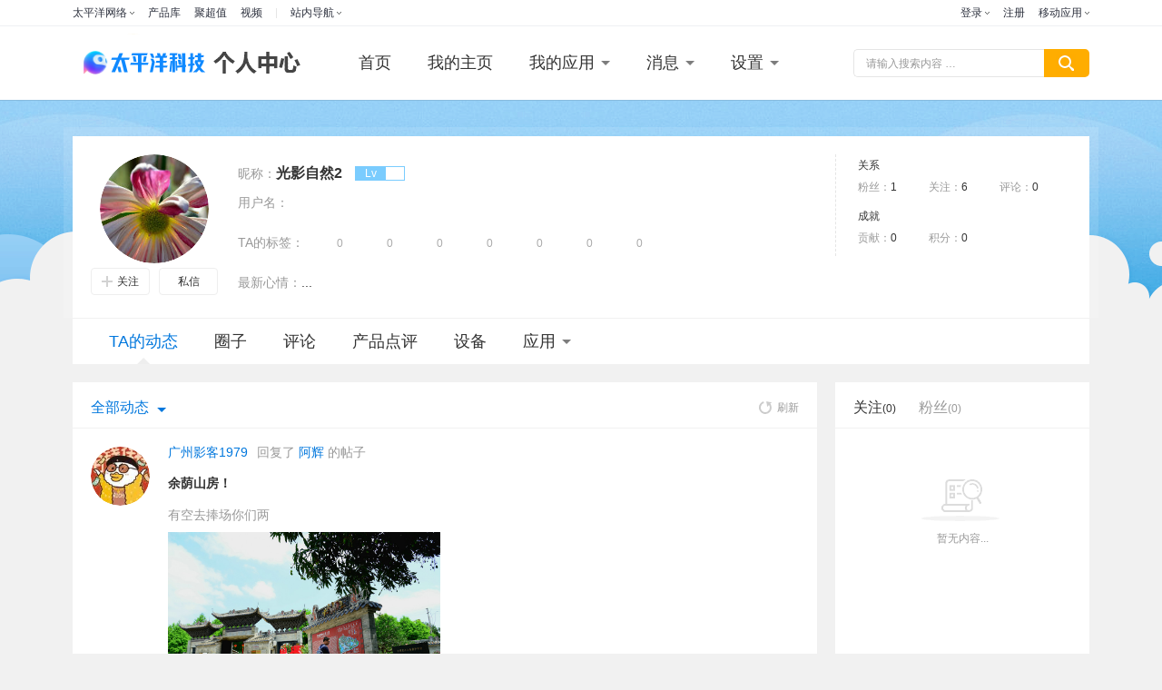

--- FILE ---
content_type: text/html; charset=GBK
request_url: https://my.pconline.com.cn/50146514/
body_size: 69615
content:
<!DOCTYPE html>
<html>
<head>
    <meta http-equiv="Content-Type" content="text/html; charset=GB2312" />
    <title>光影自然2的主页-太平洋电脑网个人中心</title>
    <meta name="keywords" content="" />
    <meta name="description" content="" />
    <meta content="always" name="referrer" />
    <link href="//js.3conline.com/pconline/2017/usercenter/css/home.css" rel="stylesheet" type="text/css" />
    <script src="//js.3conline.com/min/temp/v1/lib-jquery1.10.2.js"></script>
    <base target="_blank" />
</head>
<body class="index" id="Jbody">
<script>if(!window._addIvyID) document.write("<scr"+"ipt src='//www.pconline.com.cn/js/ivy.js'><\/scr"+"ipt>");</script>
<!--栏目计数器-->
<script>
    window._common_counter_code_='channel=6680';
    window._common_counter_uuid_='';
    !(function(){var domain="5.pconline.com.cn/newcount",reffer=document.referrer,tagName="img";if(!window.PCGPARAM||(window.PCGPARAM&&PCGPARAM.browserType!="main")){if(!!document.cookie.match(/(^|; )referrerUrl=[^;]+/)){reffer=document.cookie.match(/(^|; )referrerUrl=([^;]+)/)[2];document.cookie="referrerUrl=;expires="+new Date(new Date().getTime()-10000).toGMTString()+";path=/;domain="+domain}tagName="script"}var elem=(document.body.insertBefore(document.createElement(tagName),document.body.firstChild));elem.style.display="none";elem.src=location.protocol+"//count"+domain+"/count.php?"+(window._common_counter_uuid_?window._common_counter_uuid_:"")+_common_counter_code_+"&screen="+screen.width+"*"+screen.height+"&refer="+encodeURIComponent(reffer)+"&anticache="+new Date().getTime()+"&url="+encodeURIComponent(location.href)+"&from="+(window._common_counter_from_?window._common_counter_from_:"")+"&gmvshows="+(window._common_counter_gmvshows_?window._common_counter_gmvshows_:"")+"&iframeCode="+(self===top?0:(top===parent?1:2))})();
</script>
<!-- 导航栏 -->
<div class="wraptop" id="Top"><style type="text/css">
body .navibar{width:100% !important}.navibar a:hover img{opacity:1}dl,dt,dd,ul,li{margin:0;padding:0}.clearfix{*zoom:1}.clearfix:after{content:" ";clear:both;height:0;display:block;overflow:hidden}.navibar a{display:inline-block}.nb-none{display:none}.navibar .nb-arrow,.nb-tit-user .nb-msgtip,.nb-menulist .nb-ml-arrow,.nb-menulist .nb-ml-ic,.navibar .nb-tit-icon,.nb-msg-icon span{background:url(//www1.pconline.com.cn/header/images/navibar.v2.png)no-repeat}.nb-ml-loginway .nb-ml-ic{background:url(//www1.pconline.com.cn/common/gz20240221/account/pc/images/navibar.v3.png)no-repeat}.navibar{min-width:960px;margin-left:auto;margin-right:auto;text-align:left;position:relative;z-index:555;height:28px;border-bottom:1px solid rgba(234,237,240,.8);background-color:#fff;color:#2d313e;font:12px/28px"微软雅黑","宋体"}.navibar-wrap{min-width:960px;margin:0 auto}.navibar-la{float:left;display:inline;padding-left:8px}.navibar-lb{float:right;display:inline}.navibar a{color:#2d313e}.navibar a:hover{color:#0f89ff}.navibar .nb-info,.navibar .nb-tit{display:inline;float:left}.navibar .nb-tit{position:relative;line-height:28px;margin-right:15px}.navibar .nb-arrow{position:absolute;top:13px;right:0;width:5px;height:3px;overflow:hidden;vertical-align:middle;background-position:-88px 0;margin-left:3px}html:root .navibar .nb-arrow{transition:.25s;transform:rotate(0deg)}.navibar .nb-tit-hover{color:#0f89ff}.navibar .nb-tit-hover .nb-arrow{background-position:-88px -5px}html:root .navibar .nb-tit-hover .nb-arrow{background-position:-88px 0;transition:.25s;transform:rotate(180deg)}.navibar .nb-menu{position:relative;padding-right:8px}.navibar .nb-menulist{display:none;position:absolute;overflow:hidden;width:124px;padding-top:8px;top:27px;left:50%;margin-left:-63px;z-index:10;text-align:left}.navibar .nb-menulist-s{line-height:28px;width:232px;margin-left:0;left:0}.navibar .nb-menulist-s .nb-ml-arrow{left:30px}.navibar .nb-menu .split{float:left;width:1px;height:11px;overflow:hidden;margin:9px 15px 0 0;background:#e5e5e5}.navibar .nb-menulist-3{width:105px;margin-left:-50px}.navibar .nb-tit-hover .nb-menulist{display:block}.navibar .nb-menulist-inner{display:block;position:relative;border:1px solid #ececec;border-radius:2px;background:#fff;zoom:1}.nb-menulist .nb-ml-arrow{display:block;width:12px;height:7px;overflow:hidden;background-position:-88px -10px;position:absolute;top:-7px;left:50%;margin-left:-6px;z-index:10}.nb-memu-lit li{position:relative;line-height:28px;padding:0 15px;text-align:center}.nb-memu-lit li::before{content:"";display:block;height:1px;background:#eaeaea;margin:3px 0;text-align:center}.nb-memu-lit li:first-child::before{display:none}.nb-memu-lit li:first-child{padding-top:3px}.nb-memu-lit li:last-child{padding-bottom:3px}.nb-memu-lit li a{display:block;overflow:hidden;white-space:nowrap;text-overflow:ellipsis;text-overflow:clip\0}.nb-menulist .nb-ml-ic{display:inline;float:left;width:21px;margin-right:6px;_overflow:hidden}.nb-ml-bbs{color:#aaa}.nb-ml-bbs dt{font-weight:700;height:30px;line-height:30px;margin-bottom:-5px;padding:0 15px}.nb-ml-bbs .nb-mlbs-sp{border-top:1px dashed #ececec}.nb-ml-bbs .nb-bbs-favb{display:none}.navibar .nb-tit-login{margin-right:0}.nb-ml-pc{}.nb-ml-pc .nb-ml-ic{background-position:0 0;background-size:cover}.nb-ml-account .nb-ml-ic{background-position:-20px 0;background-size:cover}.nb-ml-weixin .nb-ml-ic{background-position:-40px 0;background-size:cover}.nb-ml-qq .nb-ml-ic{background-position:-60px 0;background-size:cover}.nb-ml-weibo .nb-ml-ic{background-position:-80px 0;background-size:cover}.navibar .nb-tit-user{padding-left:25px}.navibar .user-link:hover{text-decoration:none}.nb-tit-user .nb-head{position:absolute;top:5px;left:0;height:20px;width:20px;overflow:hidden;font-size:0;border-radius:20px;transition:.25s}.nb-tit-user .nb-head img{vertical-align:top}.navibar .nb-ml-user{width:220px;left:0;margin-left:0}.nb-ml-user .nb-ml-arrow{margin-left:-80px}.nb-ml-user .nb-menuList-con{padding:12px 12px 0}.nb-user-info{border-bottom:1px dashed #ececec;padding-bottom:12px}.nb-pt-pic{float:left;margin-right:10px}.nb-picTxt dt{font-size:14px;line-height:1.3}.nb-picTxt dd{line-height:2;color:#777}.nb-user-info dt a{color:#333}.nb-user-info dt a:hover{color:#f60}.nb-user-info dd{margin-top:5px;white-space:nowrap;overflow:hidden;text-overflow:ellipsis;*zoom:1}.nb-user-actions a{float:left;width:46px;overflow:hidden;line-height:1.3;text-align:center;border-left:1px solid #ececec;color:#aaa}.nb-user-actions a.first{margin-left:-10px;border:0}.nb-user-actions a:hover{text-decoration:none;color:#aaa}.nb-user-actions a span{display:block;color:#707070}.nb-user-actions a:hover span{color:#f60}.navibar .nb-user-rk{padding:6px 0}.nb-user-rk{margin-right:-30px}.nb-user-rk li{padding:0 5px;float:left;width:80px;margin-right:18px;white-space:nowrap}.nb-user-tf{color:#ddd;margin:0-12px;padding:0 12px;text-align:right;height:28px;line-height:28px;background-color:#f4f4f4;border-top:1px solid #ececec}.navibar .nb-tit-nomsg{padding-right:0}.nb-tit-message{width:16px;height:28px}.nb-msg-icon span{position:absolute;top:8px;left:0;height:12px;width:16px;overflow:hidden;line-height:999em;background-position:-85px -23px;padding:0}.navibar .nb-message-num{position:absolute;top:2px;right:0;background:#f44;color:#fff;border-radius:2px;padding:0 2px;line-height:14px;height:14px}.nb-tit-message .nb-menulist{width:132px;margin-left:-70px}.navibar .nb-message-none{display:none !important}.nb-menuList-con .nb-message-num{top:8px;right:15px}.nb-ml-mybbs .nb-ml-ic{height:13px;background-position:0-21px;margin-top:8px}.nb-ml-mycollect .nb-ml-ic{height:14px;background-position:-20px -21px;margin-top:8px}.nb-ml-myfriends .nb-ml-ic{height:12px;background-position:-43px -22px;margin-top:9px}.nb-ml-mycmt .nb-ml-ic{height:15px;background-position:-62px -21px;margin-top:7px}.nb-tit-wap .nb-menulist{width:96px;margin-left:-48px}.navibar-la{padding-left:0}.navibar .nb-tit-wap{margin-right:0}.navibar .pos-rela{position:relative;display:inline-block;padding-right:8px}.navibar .nb-channels{display:none;width:100%;position:absolute;padding-top:1px;top:28px;left:0;z-index:1000;margin-left:0;overflow:initial}.navibar .nb-channels .nb-channels-con{background:#fff;box-shadow:0 4px 8px 0 rgba(0,0,0,.1)}.navibar .nb-channels a{color:#2d313e}.navibar .nb-channels .nb-channels-wrap{margin:0 auto;display:flex;padding:30px 0 40px;justify-content:flex-start}.navibar .nb-channels .nb-channels-wrap .item{text-align:center;border-right:1px solid rgba(234,237,240,.8);padding:0;white-space:nowrap;box-sizing:border-box}.navibar .nb-channels .nb-channels-wrap .item dd{display:flex;align-items:center;flex-wrap:wrap;justify-content:flex-start}.navibar .nb-channels .nb-channels-wrap .item:first-child{padding-left:0}.navibar .nb-channels .nb-channels-wrap .item:last-child{border-right:none}.navibar .nb-channels .nb-channels-wrap .ico{font-size:12px;color:#2d313e;display:inline-block;padding-left:32px;height:24px;line-height:24px;background-size:24px;background-repeat:no-repeat;background-position:left;margin-bottom:12px;white-space:nowrap;text-align:left}.navibar .nb-channels .nb-channels-wrap .item-sm{width:236px;padding-right:calc((12.5% - 112.5px)/2)}.navibar .nb-channels .nb-channels-wrap .item-sm .ico{background-image:url(https://www1.pconline.com.cn/cms/common/2023/images/ico-sm.png)}.navibar .nb-channels .nb-channels-wrap .item-sm dd a{margin-left:8px}.navibar .nb-channels .nb-channels-wrap .item-yj{width:211px;padding:0 calc((13.5% - 94.5px)/2)}.navibar .nb-channels .nb-channels-wrap .item-yj .ico{background-image:url(https://www1.pconline.com.cn/cms/common/2023/images/ico-yj.png)}.navibar .nb-channels .nb-channels-wrap .item-yj dt{width:32px}.navibar .nb-channels .nb-channels-wrap .item-yj dd a{margin-left:8px}.navibar .nb-channels .nb-channels-wrap .item-jj{width:228px;padding:0 calc((14.5% - 94.5px)/2)}.navibar .nb-channels .nb-channels-wrap .item-jj .ico{background-image:url(https://www1.pconline.com.cn/cms/common/2023/images/ico-jj.png)}.navibar .nb-channels .nb-channels-wrap .item-jj dd a{margin-left:11px}.navibar .nb-channels .nb-channels-wrap .item-sy .ico{background-image:url(https://www1.pconline.com.cn/cms/common/2023/images/ico-sy.png)}.navibar .nb-channels .nb-channels-wrap .item-qy .ico{background-image:url(https://www1.pconline.com.cn/cms/common/2023/images/ico-qy.png)}.navibar .nb-channels .nb-channels-wrap .item-cx .ico{background-image:url(https://www1.pconline.com.cn/cms/common/2023/images/ico-cx.png)}.navibar .nb-channels .nb-channels-wrap .item-ts{padding:0 0 0 calc((12.5% - 112.5px)/2);width:204px}.navibar .nb-channels .nb-channels-wrap .item-ts dd a:nth-child(6){margin-right:14px}.navibar .nb-channels .nb-channels-wrap .item-ts dd a{margin-left:19px}.navibar .nb-channels .nb-channels-wrap .item-ts .ico{background-image:url(https://www1.pconline.com.cn/cms/common/2023/images/ico-ts.png)}.navibar .nb-channels .nb-channels-wrap .item-sy,.navibar .nb-channels .nb-channels-wrap .item-qy,.navibar .nb-channels .nb-channels-wrap .item-cx{width:171px}.navibar .nb-channels .nb-channels-wrap .item-sy dd,.navibar .nb-channels .nb-channels-wrap .item-qy dd,.navibar .nb-channels .nb-channels-wrap .item-cx dd{display:flex;flex-direction:column}.navibar .nb-channels .nb-channels-wrap dl{display:flex;line-height:36px}.navibar .nb-channels .nb-channels-wrap a{font-size:12px}.navibar .nb-channels .nb-channels-wrap a:hover{color:#0f89ff}.navibar .nb-channels .nb-channels-wrap dt{width:42px;font-weight:700;position:relative;text-align:left}.navibar .nb-channels .nb-channels-wrap dt::after{content:"";height:11px;width:1px;background:#e0e0e0;position:absolute;right:0;top:13px}.navibar .nb-channels .nb-channels-wrap dd{flex:1;overflow:hidden}.navibar .nb-channels .nb-channels-wrap dd a{font-size:12px;position:relative}.navibar .nb-channels .nb-channels-wrap dd a:hover{color:#0f89ff}.loginway-nb-menulist{box-sizing:border-box;width:144px !important}.loginway-nb-menulist .nb-ml-arrow{background:none !important}.loginway-nb-menulist-inner{box-sizing:border-box;border:none !important}.nb-ml-loginway{box-sizing:border-box;width:144px;border:1px solid #E4E6EC;box-shadow:0 4px 8px 0 #0000001a}.nb-ml-loginway>li{height:40px;line-height:40px}.nb-ml-loginway>li:hover{background-color:#F5F6F8}.nb-ml-loginway>li>a{display:flex;align-items:center;font-size:14px;color:#2D313E;line-height:40px}.nb-ml-loginway>li>a>i{margin-right:10px !important;width:20px !important;height:20px !important}.loginway-nb-menulist li::before{display:none}@media screen and (max-width:1279px){.navibar-wrap,.nb-channels-wrap{width:990px}.nb-channels .nb-channels-wrap .ico{padding-left:26px;background-size:20px}}@media screen and (min-width:1280px) and (max-width:1439px){.navibar-wrap,.nb-channels-wrap{width:1200px}}@media screen and (min-width:1440px){.navibar-wrap,.nb-channels-wrap{width:1400px}}
</style>
<!-- 顶部导航 -->
<div class="navibar clearfix" id="navibar">
<div class="navibar-wrap clearfix">
<div class="navibar-la">
<ul class="fl">
<li id="Jnb-tit-sites" class="nb-tit nb-menu">
太平洋网络 <i class="nb-arrow"></i>
<div class="nb-menulist nb-menulist-3">
<script type="text/template">
<div class="nb-menulist-inner nb-ml-bbs">
<ul class="nb-menuList-con nb-memu-lit">
<li><a href="//www.pconline.com.cn/" target="_self">太平洋科技</a></li>
<li><a href="//www.pcauto.com.cn/" target="_blank">太平洋汽车</a><a href="//www.pcauto.com" title="PCauto" target="_blank">PCauto</a></li>
<li><a href="//www.pchouse.com.cn/" target="_blank">太平洋家居</a></li>
</ul> <em class="nb-ml-arrow"></em>
</div>
</script>
</div>
</li>
<li class="nb-tit">
<a href="//product.pconline.com.cn/" target="_blank">产品库</a>
</li>
<li class="nb-tit">
<a href="//best.pconline.com.cn/" target="_blank">聚超值</a>
</li>
<li class="nb-tit">
<a href="//v.pconline.com.cn/" target="_blank">视频</a>
</li>
<li id="Jnb-tit-station" class="nb-tit nb-menu" style="position: static;">
<i class="split"></i><i class="pos-rela">站内导航 <i class="nb-arrow"></i></i>
<div class="nb-menulist nb-channels">
<script type="text/template">
<div class="nb-channels-con">
<ul class="nb-channels-wrap">
<li class="item item-sm">
<strong class="ico">数码</strong>
<dl>
<dt><a href="//mobile.pconline.com.cn/" target="_blank">手机</a></dt>
<dd><a href="https://pconline.pcvideo.com.cn/phone/" target="_blank">新机精评</a><a href="https://picture.pconline.com.cn/article_cate_new/20/1.html" target="_blank">鲜Phone画报</a></dd>
</dl>
<dl>
<dt><a href="//notebook.pconline.com.cn/" target="_blank">笔记本</a></dt>
<dd>
<a href="https://notebook.pconline.com.cn/yxb/" target="_blank">游戏本</a>
<a href="//pad.pconline.com.cn/" target="_blank">平板电脑</a>
<a href="//desktops.pconline.com.cn/" target="_blank">台式机</a>
<a href="//bizpc.pconline.com.cn/" target="_blank">商用电脑</a>
</dd>
</dl>
<dl>
<dt><a href="//dc.pconline.com.cn/" target="_blank">影像</a></dt>
<dd>
<a href="//dslr.pconline.com.cn/" target="_blank">单反</a>
<a href="https://evil.pconline.com.cn/" target="_blank">微单</a>
<a href="//dc.pconline.com.cn/jt/" target="_blank">镜头/配件</a>
<a href="https://dc.pconline.com.cn/daogou/" target="_blank">购机技巧</a>
</dd>
</dl>
</li>
<li class="item item-yj">
<strong class="ico"><a href="//diy.pconline.com.cn/" target="_blank">硬件</a></strong>
<dl>
<dd>
<a href="//diy.pconline.com.cn/cpu/" target="_blank">CPU</a>
<a href="//diy.pconline.com.cn/graphics/" target="_blank">显卡</a>
<a href="//diy.pconline.com.cn/main/" target="_blank">主板</a>
<a href="//diy.pconline.com.cn/ssd/" target="_blank">存储</a>
<a href="https://diy.pconline.com.cn/display/" target="_blank">显示器</a>
<a href="//diy.pconline.com.cn/power/" target="_blank">机箱电源</a>
<a href="https://intelligent.pconline.com.cn/hardware/wearable/" target="_blank">穿戴</a>
<a href="//acc.pconline.com.cn/" target="_blank">外设配件</a>
<a href="//acc.pconline.com.cn/vocality/" target="_blank">音频设备</a>
<a href="https://acc.pconline.com.cn/battery/" target="_blank">充电站</a>
</dd>
</dl>
</li>
<li class="item item-jj">
<strong class="ico"><a href="//family.pconline.com.cn/" target="_blank">家电</a> · <a href="https://smartlife.pconline.com.cn/" target="_blank">智慧家</a></strong>
<dl>
<dd>
<a href="https://theatre.pconline.com.cn/" target="_blank">电视影音</a>
<a href="https://family.pconline.com.cn/electric/" target="_blank">冰洗空调</a>
<a href="https://life.pconline.com.cn/" target="_blank">生活家电</a>
<a href="https://kitchen.pconline.com.cn/" target="_blank">厨卫家电</a>
<a href="https://family.pconline.com.cn/smart/" target="_blank">智能家电</a>
</dd>
</dl>
</li>
<li class="item item-sy">
<strong class="ico"><a href="//office.pconline.com.cn/" target="_blank">办公</a></strong>
<dl>
<dd>
<a href="//office.pconline.com.cn/printer/" target="_blank">打印机</a>
<a href="//projector.pconline.com.cn/" target="_blank">投影机</a>
<a href="https://office.pconline.com.cn/pbhy/" target="_blank">会议平板</a>
</dd>
</dl>
</li>
<li class="item item-qy">
<strong class="ico"><a href="https://enterprise.pconline.com.cn/" target="_blank">企业站</a></strong>
<dl>
<dd>
<a href="//servers.pconline.com.cn/" target="_blank">服务器</a>
<a href="https://smb.pconline.com.cn/stor/" target="_blank">企业存储</a>
<a href="https://network.pconline.com.cn/" target="_blank">网络</a>
<a href="https://enterprise.pconline.com.cn/cloud/" target="_blank">云计算</a>
</dd>
</dl>
</li>
<li class="item item-cx">
<strong class="ico"><a href="https://auto.pconline.com.cn/" target="_blank">出行</a></strong>
<dl>
<dd>
<a href="https://www.pconline.com.cn/autotech/selected/" target="_blank">热门资讯</a>
<a href="https://www.pconline.com.cn/autotech/industry/" target="_blank">行业观察</a>
<a href="https://www.pconline.com.cn/autotech/videos/" target="_blank">深读视频</a>
<a href="https://www.pconline.com.cn/autotech/rank/" target="_blank">排行榜</a>
</dd>
</dl>
</li>
<li class="item item-ts">
<strong class="ico">特色频道</strong>
<dl>
<dd>
<a href="https://product.pconline.com.cn/" target="_blank">产品库</a>
<a href="https://best.pconline.com.cn/#ad=9072" target="_blank">聚超值</a>
<a href="https://try.pconline.com.cn/" target="_blank">众测</a>
<a href="https://product.pconline.com.cn/itbk/" target="_blank">IT百科</a>
<a href="https://v.pconline.com.cn/" target="_blank">视频</a>
<a href="https://picture.pconline.com.cn/" target="_blank">图赏</a>
<a href="https://diy.pconline.com.cn/tiantitu/" target="_blank">天梯图</a>
<a href="https://pconline.pcvideo.com.cn/diy/" target="_blank">搞机猛男</a>
<a href="https://www.pconline.com.cn/wanwu/" target="_blank">玩物近话论</a>
<a href="https://www.pconline.com.cn/ai/" target="_blank">AI</a>
<a href="https://www.pconline.com.cn/zhizao/" target="_blank">智造</a>
<a href="https://www.pconline.com.cn/zt/college/" target="_blank">高校超品日</a>
</dd>
</dl>
</li>
</ul>
</div>
</script>
</div>
</li>
</ul>
</div>
<div class="navibar-lb navL">
<ul class="nb-info meg">
<li class="nb-tit nb-tit-login" id="ajaxLogon">
<div id="Jlogin-tit" class="nb-tit nb-menu">
<a target="_self" href="//my.pconline.com.cn/login.jsp?ad=6012&return=">登录</a> <i
class="nb-arrow"></i>
<div class="nb-menulist loginway-nb-menulist">
<div class="nb-menulist-inner loginway-nb-menulist-inner">
<ul class="nb-menuList-con nb-ml-loginway nb-memu-lit">
<li>
<a target="_self" href="//my.pconline.com.cn/login.jsp?ad=6012&return="
class="nb-ml-pc">
<i class="nb-ml-ic"></i>
快速登录
</a>
</li>
<li class="account-login">
<a  target="_self"
href="https://my.pconline.com.cn/login.jsp?return="
class="nb-ml-account">
<i class="nb-ml-ic"></i>
账号密码登录
</a>
</li>
<li>
<a target="_self"
href="//my.pconline.com.cn/passport/opens/authorize.jsp?type=qzone_online&return="
class="nb-ml-qq">
<i class="nb-ml-ic"></i>
QQ登录
</a>
</li>
<li>
<a target="_self"
href="//my.pconline.com.cn/passport/opens/authorize.jsp?type=weixin_online&return="
class="nb-ml-weixin">
<i class="nb-ml-ic"></i>
微信登录
</a>
</li>
<li>
<a target="_self"
href="//my.pconline.com.cn/passport/opens/authorize.jsp?type=sina_online&return="
class="nb-ml-weibo">
<i class="nb-ml-ic"></i>
微博登录
</a>
</li>
</ul> <em class="nb-ml-arrow"></em>
</div>
</div>
</div>
<div class="nb-tit">
<a href="//my.pconline.com.cn/passport/mobileRegister.jsp" target="_blank">注册</a>
</div>
</li>
<li class="nb-tit nb-menu" id="Jnb-tit-bbs" style="display:none;">
<a target="_blank" href="//bbs.pconline.com.cn/">进入论坛</a>
<i class="nb-arrow"></i>
<div class="nb-menulist">
<div class="nb-menulist-inner nb-ml-bbs">
<div class="nb-menuList-con">
<dl>
<dt>最近访问</dt>
<dd>
<ul id="Jnb-bbs-visit" class="nb-memu-lit">
<li>加载中</li>
</ul>
</dd>
</dl>
<dl id="Jnb-bbs-favb" class="nb-bbs-favb">
<dt class="nb-mlbs-sp">论坛收藏</dt>
<dd>
<ul id="Jnb-bbs-favl" class="nb-memu-lit">
<li>加载中</li>
</ul>
</dd>
</dl>
</div>
<em class="nb-ml-arrow"></em>
</div>
</div>
</li>
<li class="nb-tit nb-menu nb-tit-wap">
移动应用
<i class="nb-arrow"></i>
<div class="nb-menulist">
<script type="text/template">
<div class="nb-menulist-inner nb-ml-bbs">
<ul class="nb-menuList-con nb-memu-lit">
<li><a href="//app.pconline.com.cn/iphone/?ad=7894" target="_blank">手机客户端</a></li>
<li><a href="//app.pconline.com.cn/best/?ad=7895" target="_blank">聚超值</a></li>            
<li><a href="//app.pconline.com.cn/syblHD/" target="_blank">摄影部落</a></li>
<li><a href="//app.pconline.com.cn/wap/" target="_blank">WAP站</a></li>
<li><a href="//mobile.pconline.com.cn/dclub/1210/3040149.html" target="_blank">微信公众号</a></li>
</ul>
<em class="nb-ml-arrow"></em>
</div>
</script>
</div>
</li>
</ul>
</div>
</div>
</div>
<script type="text/javascript">
/*登录url*/
window.ajaxLoginUrl = location.protocol + "//www1.pconline.com.cn/common/js/pconline.login.1.2.min.js";
</script> </div>

<div class="doc">
    <!-- 个人中心导航栏  -->
    <meta http-equiv="pragma" content="no-cache" />
<div class="header">
    <div class="header-inner clearfix">
			<span class="logo">
				<a href="//www.pconline.com.cn/" target="_blank" class="topLogo" title="太平洋电脑网"></a>
				<a href="//my.pconline.com.cn/" title="个人中心" class="ucLogo">个人中心</a>
			</span>
        <!--nav-->
        <ul class="nav" id="nav">
            <li><a href="//my.pconline.com.cn" target="_self" class="">首页</a></li>
                <li><a href="//my.pconline.com.cn" target="_self">我的主页</a></li>
            <li class="drop">
                <a href="javascript:void(0);" target="_self"  class="drop-hd "><span>我的应用<i class="icon-tria"></i><i class="icon-tria-sub"></i></span></a>
                <div class="drop-bd">
                    <dl>
                        <!--<dd><a target="_self" href="//my.pconline.com.cn/forum/topic.jsp" >我的论坛</a></dd>-->
                        <dd><a target="_blank" href="//best.pconline.com.cn/my/">聚超值</a></dd>
                        <dd><a target="_blank" href="//try.pconline.com.cn/my/">众测</a></dd>
                        <dd><a target="_blank" href="//live.pconline.com.cn/">图文直播</a></dd>
                        <dd><a target="_blank" href="//dp.pconline.com.cn/personal/">摄影部落</a></dd>
                        <!--<dd><a target="_blank" href="//mydiy.pconline.com.cn">自助装机</a></dd>-->
                        <dd><a target="_blank" href="//m.pconline.com.cn/member/">IT商城</a></dd>
                        <!--<dd><a target="_self" href="//my.pconline.com.cn/dl/dl.jsp">开发者论坛</a></dd>-->
                    </dl>
                </div>
            </li>

                <li class="drop">
                    <a href="javascript:void(0);" target="_self" class="drop-hd "><span>消息<i class="icon-tria"></i><i class="icon-tria-sub"></i></span></a>
                    <div class="drop-bd">
                        <dl>
                            <dd><a href="//my.pconline.com.cn/msg/insendbox.jsp" target="_self">来往私信</a></dd>
                            <dd><a href="//my.pconline.com.cn/msg/send.jsp" target="_self">发私信</a></dd>
                            <!--<dd><a href="//my.pconline.com.cn/forum/receivereply.jsp" target="_self">论坛回复</a></dd>-->
                            <dd><a href="//my.pconline.com.cn/pdcmt/replyToMe.jsp" target="_self">点评回复</a></dd>
                            <dd><a href="//my.pconline.com.cn/msg/notice.jsp" target="_self">系统通知</a></dd>
                        </dl>
                    </div>
                </li>
                <li class="drop">
                    <a href="javascript:void(0);" target="_self" class="drop-hd "><span>设置<i class="icon-tria"></i><i class="icon-tria-sub"></i></span></a>
                    <div class="drop-bd">
                        <dl>
                            <dd><a href="//my.pconline.com.cn/setting/profile.jsp" target="_self">个人资料</a></dd>
                            <dd><a href="//my.pconline.com.cn/setting/face.jsp" target="_self">修改头像</a></dd>
                            <!--<dd><a href="//my.pconline.com.cn/forum/setting.jsp" target="_self">论坛签名</a></dd>-->
                            <dd><a href="//my.pconline.com.cn/setting/password.jsp" target="_self">修改密码</a></dd>
                            <dd><a href="//my.pconline.com.cn/setting/bindAccount.jsp" target="_self">账号绑定</a></dd>
                            <dd><a href="//my.pconline.com.cn/setting/deleteAccount.jsp" target="_self">注销账号</a></dd>
                        </dl>
                    </div>
                </li>

        </ul>
        <!--/nav-->
        <!--ks-->
        <div class="ks" id="Jks">
            <div class="ks-wrap clearfix">
                <form action="//ks.pconline.com.cn/index.shtml" method="get" autocomplete="off" rel="ks">
                    <div class="ks-input">
                        <div class="ks-label">
                            <input type="text" name="q" class="ks-q" id="J-keywords" value=""/>
                            <div class="ks-placeholder">请输入搜索内容 …</div>
                            <div class="ks-pop"><ul></ul></div>
                        </div>
                        <input type="submit" class="ks-submit" value="" />
                    </div>
                </form>
            </div>
        </div>


        <!--/ks-->

    </div>
</div>


    <div class="wraper" id="Jwrap">
        <!--<meta http-equiv="pragma" content="no-cache" />-->
    <div class="area area-top">

        <!-- 用户信息模块 start -->
        <div class="ucp clearfix">
            <div class="ucp-bg"></div>
            <div class="avatar">
                <div class="cover">
                    <a href="/50146514/" target="_self">
                        <img src="//i7.3conline.com/images/upload/upc/face/50/14/65/14/50146514_150x150?1768551948124" alt="">
                    </a>
                </div>
                <div class="btns">
                        <span class="follow-status" data-rela="0">
                        <a href="javascript:;" class="btn-addFocus" data-action="add-focus" target="_self"><i class="icon icon-addFocus"></i>关注</a>
                        </span>
                        <a href="javascript:;" class="btn-send" target="_self" data-action="sendMsg"><i class="icon icon-send"></i>私信</a>
                </div>
            </div>
            <div class="ucp-info">
                <div class="clearfix"><label>昵称：</label><b class="ucp-nick">光影自然2</b>
                    <div class="levelbox" id="levelbox">
                        <span class="mark">Lv</span>
                        <span class="txt"></span>
                        <div class="des">
                            <em class="des-tit"></em>
                            <em>贡献,距离下一级还需贡献</em>
                        </div>
                        <i class="arrow"></i>

                    </div>
                </div>
                <div class="clearfix"><label>用户名：</label><b class="ucp-name"></b></div>
                <div class="cmtTags clearfix">
                    <label>TA的标签：</label>
                    <div class="cmtTags-wrap cmtList">
                        <div class="cmt-tags-icons cmt-tags-icons-full">
                            <i style="display:inline-block;height:100%;line-height:0;width:0;font-size:0;overflow:hidden;vertical-align: middle"></i>
                            <!--预留标签不需展示-->
                                         <a class="cmt-tag-icon-noLight-1">
                                             <em class="cmt-tags-num">0</em>
                                             <div class="cmt-tag-big-box"><i class="cmt-trg"></i><i class="cmt-tag-big-icon"></i>
                                                <p><strong>安卓党：</strong>安卓阵营的坚实守护者，分布极广，类型众多</p>
                                             </div>
                                         </a>
                                         <a class="cmt-tag-icon-noLight-2">
                                             <em class="cmt-tags-num">0</em>
                                             <div class="cmt-tag-big-box"><i class="cmt-trg"></i><i class="cmt-tag-big-icon"></i>
                                                <p><strong>果粉：</strong>iOS阵营的狂热崇拜者，封闭追求完美，单体战斗力强</p>
                                             </div>
                                         </a>
                                         <a class="cmt-tag-icon-noLight-3">
                                             <em class="cmt-tags-num">0</em>
                                             <div class="cmt-tag-big-box"><i class="cmt-trg"></i><i class="cmt-tag-big-icon"></i>
                                                <p><strong>学霸君：</strong>出口成章，七步成诗，喜欢说一大段让人不明觉厉的话</p>
                                             </div>
                                         </a>
                                         <a class="cmt-tag-icon-noLight-4">
                                             <em class="cmt-tags-num">0</em>
                                             <div class="cmt-tag-big-box"><i class="cmt-trg"></i><i class="cmt-tag-big-icon"></i>
                                                <p><strong>喷子：</strong>喷，是一种艺术，能把一切话题扯到吵架上去</p>
                                             </div>
                                         </a>
                                         <a class="cmt-tag-icon-noLight-5">
                                             <em class="cmt-tags-num">0</em>
                                             <div class="cmt-tag-big-box"><i class="cmt-trg"></i><i class="cmt-tag-big-icon"></i>
                                                <p><strong>水军：</strong>存活于网络的打手，以水为武器，传说“动动手肘，五毛到手</p>
                                             </div>
                                         </a>
                                         <a class="cmt-tag-icon-noLight-6">
                                             <em class="cmt-tags-num">0</em>
                                             <div class="cmt-tag-big-box"><i class="cmt-trg"></i><i class="cmt-tag-big-icon"></i>
                                                <p><strong>黑客：</strong>没有对错，只有好恶，攻击目标不定，杀伤力极强</p>
                                             </div>
                                         </a>
                                         <a class="cmt-tag-icon-noLight-7">
                                             <em class="cmt-tags-num">0</em>
                                             <div class="cmt-tag-big-box"><i class="cmt-trg"></i><i class="cmt-tag-big-icon"></i>
                                                <p><strong>大湿：</strong>东瀛文化集大成，苍老师关门弟子，口头禅：王侯将相，宁有种乎</p>
                                             </div>
                                         </a>
                        </div>
                    </div>

                </div>
                <div class="latestMood clearfix" id="latestMood">
                    <label>最新心情：</label>
                    <p>...</p>
                    <input class="editLastMood" type="text" name="latestMood" value="...">
                    <!--<p>...</p>-->
                    <!---->
                    <!---->
                    <!--<input class="editLastMood" type="text" name="latestMood" value="...">-->
                </div>
            </div>
            <div class="ud-list">
                <dl>
                    <dt>关系</dt>
                    <dd>粉丝：<em><a href="//my.pconline.com.cn/50146514/fan/" target="_self">1</a></em></dd>
                    <dd>关注：<em><a href="//my.pconline.com.cn/50146514/follow/" target="_self">6</a></em></dd>
                    <dd>评论：<em><a href="//my.pconline.com.cn/50146514/cmt/" target="_self">0</a></em></dd>
                </dl>
                <!--<dl>
                    <dt>论坛</dt>
                    <dd>主帖：<em><a href="//my.pconline.com.cn/50146514/topic/" target="_self">0</a></em></dd>
                    <dd>回帖：<em><a href="//my.pconline.com.cn/50146514/reply/" target="_self">0</a></em></dd>
                    <dd>精华：<em><a href="//my.pconline.com.cn/50146514/pick/" target="_self">0</a></em></dd>
                </dl>-->
                <dl>
                    <dt>成就</dt>
                    <dd>贡献：<em>0</em></dd>
                    <dd>积分：<em>0</em></dd>
                </dl>
            </div>

        </div>
        <!-- 用户信息模块 end -->

    </div>

 
        <div class="area area-nav clearfix">
    <ul>
        				<li><a href="//my.pconline.com.cn/50146514" target="_self" class="current">TA的动态<i class="icon icon-tria"></i></a></li>
        		<!--<li><a href="//my.pconline.com.cn/50146514/topic/" target="_self" class="">论坛<i class="icon icon-tria"></i></a></li>-->
            <li><a href="//my.pconline.com.cn/50146514/follow/" target="_self" class="">圈子<i class="icon icon-tria"></i></a></li>
            <li><a href="//my.pconline.com.cn/50146514/cmt/" target="_self" class="">评论<i class="icon icon-tria"></i></a></li>
            <li><a href="//my.pconline.com.cn/50146514/myComment/" target="_self" class="">产品点评<i class="icon icon-tria"></i></a></li>
            <li><a href="//my.pconline.com.cn/50146514/device.jsp" target="_self" class="">设备</a></li>
            <li class="drop">
                <span class="drop-hd"><span>应用<i class="icon-tria"></i><i class="icon-tria-sub"></i></span></span>
                        <span class="drop-bd" style="display: none;">
                            <dl>
                                <!--<dd><a href="//my.pconline.com.cn/50146514/topic/" target="_self">TA的论坛</a></dd>-->
                                <dd><a target="_blank" href="//try.pconline.com.cn/my/50146514.html">众测</a></dd>
                                <dd><a target="_blank" href="//dp.pconline.com.cn/50146514/">摄影部落</a></dd>
                            </dl>
                        </span>
            </li>
    </ul>
</div>


        <div class="area area-main clearfix">
            <!-- 中间区域 -->
            <div class="col-ab"><div class="box box-main tab" notbind id="Jmain">
    <div class="hd">
                <div class="mark">
                    <div class="control">
                        <i class="item current">
									<span class="drop" data-action="changeNSF" data-NSFact="findAllNewsfeed" >
										<span class="drop-hd"><span class="drop-tit"><a href="javascript:;" target="_self">全部动态</a></span><i class="icon-tria"></i><i class="icon-tria-sub"></i></span>
										<span class="drop-bd">
											<ul>
                                                <li value="1001,1002,1003,1025,1026,1022"><a href="javascript:;" target="_self">全部动态</a></li>
                                                <li value="1002,1003"><a href="javascript:;" target="_self">发表帖子</a></li>
                                                <li value="1001"><a href="javascript:;" target="_self">回复帖子</a></li>
                                                <!--<li value="1011"><a href="javascript:;" target="_self">心情动态</a></li>-->
                                                <li value="1025,1026"><a href="javascript:;" target="_self">收藏动态</a></li>
                                            </ul>
										</span>
									</span>

                        </i>
                    </div>
                </div>
                <span class="mark-sub"><a href="javascript:;"  target="_self" data-action="refreshNSF" class="refresh"><i class="icon icon-refresh"></i>刷新</a></span>
            </div>
    <div class="bd">
                <div class="tab-wrap">
                    <div class="pannel" data-target="findAllNewsfeed" value="1001,1002,1003,1025,1026,1022" style="display: block;">
                        <div class="content">
                            <div class="block">
                                <div class="block-user">
                                    <div class="block-cover">
                                        <a href="//my.pconline.com.cn/34428050" title="广州影客1979"><img width="65" height="65" alt="广州影客1979" src="//i7.3conline.com/images/upload/upc/face/34/42/80/50/34428050_100x100"/></a>
                                    </div>
                                </div>
                                <div class="block-main">
                                    <div class="block-hd">
                                        <div class="block-top">
                                            <span class="fc-blue block-user-name"><a href="//my.pconline.com.cn/34428050" data-userId="34428050">广州影客1979</a></span>
                                            回复了<span class="fc-blue"><a href="/21538245" data-userId="21538245">&nbsp;阿辉&nbsp;</a></span>的帖子
                                        </div>
                                            <div class="block-title">
                                                <a href="//itbbs.pconline.com.cn/dc/54766883.html">余荫山房！</a>
                                            </div>
                                    </div>
                                    <div class="block-bd">
                                        <div class="block-des">
                                            有空去捧场你们两
                                        </div>
                                        <div class="block-pic"><a href="//itbbs.pconline.com.cn/dc/54766883.html"><img alt="" src="//img.pconline.com.cn/images/upload/upc/tx/itbbs/2306/03/c0/364393293_1685751549705_1024x1024it.jpg"/></a></div>
                                    </div>
                                    <div class="block-ft">
                                        <div class="fl"><span class="createTime">2023-07-17 11:39</span></div>
                                        <div class="fr">
                                            <a href="//itbbs.pconline.com.cn/dc/p54766883_561615504.html" target="_blank">查看详情 &gt;&gt;</a>
                                        </div>
                                    </div>
                                </div>
                            </div>
                            <div class="block">
                                <div class="block-user">
                                    <div class="block-cover">
                                        <a href="//my.pconline.com.cn/34428050" title="广州影客1979"><img width="65" height="65" alt="广州影客1979" src="//i7.3conline.com/images/upload/upc/face/34/42/80/50/34428050_100x100"/></a>
                                    </div>
                                </div>
                                <div class="block-main">
                                    <div class="block-hd">
                                        <div class="block-top">
                                            <span class="fc-blue block-user-name"><a href="//my.pconline.com.cn/34428050" data-userId="34428050">广州影客1979</a></span>
                                            回复了<span class="fc-blue"><a href="/21538245" data-userId="21538245">&nbsp;阿辉&nbsp;</a></span>的帖子
                                        </div>
                                            <div class="block-title">
                                                <a href="//itbbs.pconline.com.cn/dc/54766883.html">余荫山房！</a>
                                            </div>
                                    </div>
                                    <div class="block-bd">
                                        <div class="block-des">
                                            现在都很忙啊，基本没啥时间拍照呢。玩手机多。云翔在蜂鸟论坛？在那个板块啊，到时有空去看看。大家老朋友肯定有空还会上来支持。也问好辉哥。
                                        </div>
                                        <div class="block-pic"><a href="//itbbs.pconline.com.cn/dc/54766883.html"><img alt="" src="//img.pconline.com.cn/images/upload/upc/tx/itbbs/2306/03/c0/364393293_1685751549705_1024x1024it.jpg"/></a></div>
                                    </div>
                                    <div class="block-ft">
                                        <div class="fl"><span class="createTime">2023-07-13 16:53</span></div>
                                        <div class="fr">
                                            <a href="//itbbs.pconline.com.cn/dc/p54766883_561614739.html" target="_blank">查看详情 &gt;&gt;</a>
                                        </div>
                                    </div>
                                </div>
                            </div>
                            <div class="block">
                                <div class="block-user">
                                    <div class="block-cover">
                                        <a href="//my.pconline.com.cn/34428050" title="广州影客1979"><img width="65" height="65" alt="广州影客1979" src="//i7.3conline.com/images/upload/upc/face/34/42/80/50/34428050_100x100"/></a>
                                    </div>
                                </div>
                                <div class="block-main">
                                    <div class="block-hd">
                                        <div class="block-top">
                                            <span class="fc-blue block-user-name"><a href="//my.pconline.com.cn/34428050" data-userId="34428050">广州影客1979</a></span>
                                            回复了<span class="fc-blue"><a href="/31606947" data-userId="31606947">&nbsp;随缘随心&nbsp;</a></span>的帖子
                                        </div>
                                            <div class="block-title">
                                                <a href="//itbbs.pconline.com.cn/dc/54751050.html">郁金香（2023）</a>
                                            </div>
                                    </div>
                                    <div class="block-bd">
                                        <div class="block-des">
                                            新鲜
                                        </div>
                                        <div class="block-pic"><a href="//itbbs.pconline.com.cn/dc/54751050.html"><img alt="" src="//img.pconline.com.cn/images/upload/upc/tx/itbbs/2302/10/c5/350016912_1676020716916_1024x1024it.jpg"/></a></div>
                                    </div>
                                    <div class="block-ft">
                                        <div class="fl"><span class="createTime">2023-07-12 15:17</span></div>
                                        <div class="fr">
                                            <a href="//itbbs.pconline.com.cn/dc/p54751050_561614454.html" target="_blank">查看详情 &gt;&gt;</a>
                                        </div>
                                    </div>
                                </div>
                            </div>
                            <div class="block">
                                <div class="block-user">
                                    <div class="block-cover">
                                        <a href="//my.pconline.com.cn/34428050" title="广州影客1979"><img width="65" height="65" alt="广州影客1979" src="//i7.3conline.com/images/upload/upc/face/34/42/80/50/34428050_100x100"/></a>
                                    </div>
                                </div>
                                <div class="block-main">
                                    <div class="block-hd">
                                        <div class="block-top">
                                            <span class="fc-blue block-user-name"><a href="//my.pconline.com.cn/34428050" data-userId="34428050">广州影客1979</a></span>
                                            回复了<span class="fc-blue"><a href="/31606947" data-userId="31606947">&nbsp;随缘随心&nbsp;</a></span>的帖子
                                        </div>
                                            <div class="block-title">
                                                <a href="//itbbs.pconline.com.cn/dc/54761151.html">牡丹花</a>
                                            </div>
                                    </div>
                                    <div class="block-bd">
                                        <div class="block-des">
                                            花开富贵，好
                                        </div>
                                        <div class="block-pic"><a href="//itbbs.pconline.com.cn/dc/54761151.html"><img alt="" src="//img.pconline.com.cn/images/upload/upc/tx/itbbs/2304/20/c3/361525567_1681962996226_1024x1024it.jpg"/></a></div>
                                    </div>
                                    <div class="block-ft">
                                        <div class="fl"><span class="createTime">2023-07-12 15:17</span></div>
                                        <div class="fr">
                                            <a href="//itbbs.pconline.com.cn/dc/p54761151_561614480.html" target="_blank">查看详情 &gt;&gt;</a>
                                        </div>
                                    </div>
                                </div>
                            </div>
                            <div class="block">
                                <div class="block-user">
                                    <div class="block-cover">
                                        <a href="//my.pconline.com.cn/34428050" title="广州影客1979"><img width="65" height="65" alt="广州影客1979" src="//i7.3conline.com/images/upload/upc/face/34/42/80/50/34428050_100x100"/></a>
                                    </div>
                                </div>
                                <div class="block-main">
                                    <div class="block-hd">
                                        <div class="block-top">
                                            <span class="fc-blue block-user-name"><a href="//my.pconline.com.cn/34428050" data-userId="34428050">广州影客1979</a></span>
                                            回复了<span class="fc-blue"><a href="/21538245" data-userId="21538245">&nbsp;阿辉&nbsp;</a></span>的帖子
                                        </div>
                                            <div class="block-title">
                                                <a href="//itbbs.pconline.com.cn/dc/54766883.html">余荫山房！</a>
                                            </div>
                                    </div>
                                    <div class="block-bd">
                                        <div class="block-des">
                                            经典园林了，支持辉哥
                                        </div>
                                        <div class="block-pic"><a href="//itbbs.pconline.com.cn/dc/54766883.html"><img alt="" src="//img.pconline.com.cn/images/upload/upc/tx/itbbs/2306/03/c0/364393293_1685751549705_1024x1024it.jpg"/></a></div>
                                    </div>
                                    <div class="block-ft">
                                        <div class="fl"><span class="createTime">2023-07-12 15:15</span></div>
                                        <div class="fr">
                                            <a href="//itbbs.pconline.com.cn/dc/p54766883_561614447.html" target="_blank">查看详情 &gt;&gt;</a>
                                        </div>
                                    </div>
                                </div>
                            </div>
                            <div class="block">
                                <div class="block-user">
                                    <div class="block-cover">
                                        <a href="//my.pconline.com.cn/31659014" title="石头"><img width="65" height="65" alt="石头" src="//i7.3conline.com/images/upload/upc/face/31/65/90/14/31659014_100x100"/></a>
                                    </div>
                                </div>
                                <div class="block-main">
                                    <div class="block-hd">
                                        <div class="block-top">
                                            <span class="fc-blue block-user-name"><a href="//my.pconline.com.cn/31659014" data-userId="31659014">石头</a></span>
                                            回复了<span class="fc-blue"><a href="/51955434" data-userId="51955434">&nbsp;安东尼&nbsp;</a></span>的帖子
                                        </div>
                                            <div class="block-title">
                                                <a href="//itbbs.pconline.com.cn/dc/54765051.html">镭岗山！</a>
                                            </div>
                                    </div>
                                    <div class="block-bd">
                                        <div class="block-des">
                                            帖子没有内容
                                        </div>
                                        <div class="block-pic"><a href="//itbbs.pconline.com.cn/dc/54765051.html"><img alt="" src="//img.pconline.com.cn/images/upload/upc/tx/itbbs/2305/17/c1/363343476_1684277024964_1024x1024it.jpg"/></a></div>
                                    </div>
                                    <div class="block-ft">
                                        <div class="fl"><span class="createTime">2023-05-18 17:42</span></div>
                                        <div class="fr">
                                            <a href="//itbbs.pconline.com.cn/dc/p54765051_561596595.html" target="_blank">查看详情 &gt;&gt;</a>
                                        </div>
                                    </div>
                                </div>
                            </div>
                            <div class="block">
                                <div class="block-user">
                                    <div class="block-cover">
                                        <a href="//my.pconline.com.cn/31659014" title="石头"><img width="65" height="65" alt="石头" src="//i7.3conline.com/images/upload/upc/face/31/65/90/14/31659014_100x100"/></a>
                                    </div>
                                </div>
                                <div class="block-main">
                                    <div class="block-hd">
                                        <div class="block-top">
                                            <span class="fc-blue block-user-name"><a href="//my.pconline.com.cn/31659014" data-userId="31659014">石头</a></span>
                                            回复了<span class="fc-blue"><a href="/51955434" data-userId="51955434">&nbsp;安东尼&nbsp;</a></span>的帖子
                                        </div>
                                            <div class="block-title">
                                                <a href="//itbbs.pconline.com.cn/dc/54765051.html">镭岗山！</a>
                                            </div>
                                    </div>
                                    <div class="block-bd">
                                        <div class="block-des">
                                            可能蜂鸟吧，有缘再会！
                                        </div>
                                        <div class="block-pic"><a href="//itbbs.pconline.com.cn/dc/54765051.html"><img alt="" src="//img.pconline.com.cn/images/upload/upc/tx/itbbs/2305/17/c1/363343476_1684277024964_1024x1024it.jpg"/></a></div>
                                    </div>
                                    <div class="block-ft">
                                        <div class="fl"><span class="createTime">2023-05-18 17:36</span></div>
                                        <div class="fr">
                                            <a href="//itbbs.pconline.com.cn/dc/p54765051_561596584.html" target="_blank">查看详情 &gt;&gt;</a>
                                        </div>
                                    </div>
                                </div>
                            </div>
                            <div class="block">
                                <div class="block-user">
                                    <div class="block-cover">
                                        <a href="//my.pconline.com.cn/31659014" title="石头"><img width="65" height="65" alt="石头" src="//i7.3conline.com/images/upload/upc/face/31/65/90/14/31659014_100x100"/></a>
                                    </div>
                                </div>
                                <div class="block-main">
                                    <div class="block-hd">
                                        <div class="block-top">
                                            <span class="fc-blue block-user-name"><a href="//my.pconline.com.cn/31659014" data-userId="31659014">石头</a></span>
                                            回复了<span class="fc-blue"><a href="/45696321" data-userId="45696321">&nbsp;;SCMJ&nbsp;</a></span>的帖子
                                        </div>
                                            <div class="block-title">
                                                <a href="//itbbs.pconline.com.cn/dc/54748829.html">新年好</a>
                                            </div>
                                    </div>
                                    <div class="block-bd">
                                        <div class="block-des">
                                            精彩拍摄，有缘再会！
                                        </div>
                                        <div class="block-pic"><a href="//itbbs.pconline.com.cn/dc/54748829.html"><img alt="" src="//img.pconline.com.cn/images/upload/upc/tx/itbbs/2301/21/c3/348314203_1674275541523_1024x1024it.jpg"/></a></div>
                                    </div>
                                    <div class="block-ft">
                                        <div class="fl"><span class="createTime">2023-05-17 18:29</span></div>
                                        <div class="fr">
                                            <a href="//itbbs.pconline.com.cn/dc/p54748829_561595647.html" target="_blank">查看详情 &gt;&gt;</a>
                                        </div>
                                    </div>
                                </div>
                            </div>
                            <div class="block">
                                <div class="block-user">
                                    <div class="block-cover">
                                        <a href="//my.pconline.com.cn/31659014" title="石头"><img width="65" height="65" alt="石头" src="//i7.3conline.com/images/upload/upc/face/31/65/90/14/31659014_100x100"/></a>
                                    </div>
                                </div>
                                <div class="block-main">
                                    <div class="block-hd">
                                        <div class="block-top">
                                            <span class="fc-blue block-user-name"><a href="//my.pconline.com.cn/31659014" data-userId="31659014">石头</a></span>
                                            回复了<span class="fc-blue"><a href="/31606947" data-userId="31606947">&nbsp;随缘随心&nbsp;</a></span>的帖子
                                        </div>
                                            <div class="block-title">
                                                <a href="//itbbs.pconline.com.cn/dc/54761151.html">牡丹花</a>
                                            </div>
                                    </div>
                                    <div class="block-bd">
                                        <div class="block-des">
                                            精彩拍摄，有缘再会！
                                        </div>
                                        <div class="block-pic"><a href="//itbbs.pconline.com.cn/dc/54761151.html"><img alt="" src="//img.pconline.com.cn/images/upload/upc/tx/itbbs/2304/20/c3/361525567_1681962996226_1024x1024it.jpg"/></a></div>
                                    </div>
                                    <div class="block-ft">
                                        <div class="fl"><span class="createTime">2023-05-17 18:29</span></div>
                                        <div class="fr">
                                            <a href="//itbbs.pconline.com.cn/dc/p54761151_561595685.html" target="_blank">查看详情 &gt;&gt;</a>
                                        </div>
                                    </div>
                                </div>
                            </div>
                            <div class="block">
                                <div class="block-user">
                                    <div class="block-cover">
                                        <a href="//my.pconline.com.cn/31659014" title="石头"><img width="65" height="65" alt="石头" src="//i7.3conline.com/images/upload/upc/face/31/65/90/14/31659014_100x100"/></a>
                                    </div>
                                </div>
                                <div class="block-main">
                                    <div class="block-hd">
                                        <div class="block-top">
                                            <span class="fc-blue block-user-name"><a href="//my.pconline.com.cn/31659014" data-userId="31659014">石头</a></span>
                                            回复了<span class="fc-blue"><a href="/51955434" data-userId="51955434">&nbsp;安东尼&nbsp;</a></span>的帖子
                                        </div>
                                            <div class="block-title">
                                                <a href="//itbbs.pconline.com.cn/dc/54765051.html">镭岗山！</a>
                                            </div>
                                    </div>
                                    <div class="block-bd">
                                        <div class="block-des">
                                            帖子没有内容
                                        </div>
                                        <div class="block-pic"><a href="//itbbs.pconline.com.cn/dc/54765051.html"><img alt="" src="//img.pconline.com.cn/images/upload/upc/tx/itbbs/2305/17/c1/363343476_1684277024964_1024x1024it.jpg"/></a></div>
                                    </div>
                                    <div class="block-ft">
                                        <div class="fl"><span class="createTime">2023-05-17 18:28</span></div>
                                        <div class="fr">
                                            <a href="//itbbs.pconline.com.cn/dc/p54765051_561595667.html" target="_blank">查看详情 &gt;&gt;</a>
                                        </div>
                                    </div>
                                </div>
                            </div>
                            <div class="block">
                                <div class="block-user">
                                    <div class="block-cover">
                                        <a href="//my.pconline.com.cn/31659014" title="石头"><img width="65" height="65" alt="石头" src="//i7.3conline.com/images/upload/upc/face/31/65/90/14/31659014_100x100"/></a>
                                    </div>
                                </div>
                                <div class="block-main">
                                    <div class="block-hd">
                                        <div class="block-top">
                                            <span class="fc-blue block-user-name"><a href="//my.pconline.com.cn/31659014" data-userId="31659014">石头</a></span>
                                            发表了主题帖
                                        </div>
                                            <div class="block-title">
                                                <a href="//itbbs.pconline.com.cn/dc/54764785.html">仙八色鸫</a>
                                            </div>
                                    </div>
                                    <div class="block-bd">
                                        <div class="block-des">
                                            



[图片拓展信息]



[图片拓展信息]



[图片拓展信息]
                                        </div>
                                        <div class="block-pic"><a href="//itbbs.pconline.com.cn/dc/54764785.html"><img alt="" src="//img.pconline.com.cn/images/upload/upc/tx/itbbs/2305/15/c8/363263544_1684152372977_1024x1024it.jpg"/></a></div>
                                    </div>
                                    <div class="block-ft">
                                        <div class="fl"><span class="createTime">2023-05-15 20:27</span></div>
                                        <div class="fr">
                                            <a href="//itbbs.pconline.com.cn/dc/54764785.html" target="_blank">查看详情 &gt;&gt;</a>
                                        </div>
                                    </div>
                                </div>
                            </div>
                            <div class="block">
                                <div class="block-user">
                                    <div class="block-cover">
                                        <a href="//my.pconline.com.cn/31659014" title="石头"><img width="65" height="65" alt="石头" src="//i7.3conline.com/images/upload/upc/face/31/65/90/14/31659014_100x100"/></a>
                                    </div>
                                </div>
                                <div class="block-main">
                                    <div class="block-hd">
                                        <div class="block-top">
                                            <span class="fc-blue block-user-name"><a href="//my.pconline.com.cn/31659014" data-userId="31659014">石头</a></span>
                                            发表了主题帖
                                        </div>
                                            <div class="block-title">
                                                <a href="//itbbs.pconline.com.cn/dc/54762294.html">叉尾太阳鸟</a>
                                            </div>
                                    </div>
                                    <div class="block-bd">
                                        <div class="block-des">
                                            


[图片拓展信息]



[图片拓展信息]


[图片拓展信息]
                                        </div>
                                        <div class="block-pic"><a href="//itbbs.pconline.com.cn/dc/54762294.html"><img alt="" src="//img.pconline.com.cn/images/upload/upc/tx/itbbs/2304/27/c7/362252941_1682592463742_1024x1024it.jpg"/></a></div>
                                    </div>
                                    <div class="block-ft">
                                        <div class="fl"><span class="createTime">2023-04-27 18:51</span></div>
                                        <div class="fr">
                                            <a href="//itbbs.pconline.com.cn/dc/54762294.html" target="_blank">查看详情 &gt;&gt;</a>
                                        </div>
                                    </div>
                                </div>
                            </div>
                        </div>
                        <div class="loading">正在加载中<em class="ani_dot">...</em></div>
                        <div class="nodata" style="display: none;"><i class="icon icon-nodata"></i>暂无内容</div>
                            <a href="javascript:;" target="_self"  class="show-more" data-action="moreNSF">查看更多</a>
                    </div>

                </div>

            </div>
</div>
</div>
            <!-- 右侧栏 -->
            <div class="col-c" id="Jside">    <!-- 关注、粉丝、访客 start -->
    <div class="box tab">
        <div class="hd">
						<span class="mark control hd-ctrl">
							<i class="item current"><a href="/friend/follow.jsp" target="_self">关注<em>(0)</em></a></i>
							<i class="item"><a href="/friend/fans.jsp" target="_self">粉丝<em>(0)</em></a></i>
						</span>

        </div>
        <div class="bd">
            <div class="tab-wrap">
                <div class="pannel" style="display: block;">
                    <div class="user-list">
                                <!--<p class="dgray noInfo">暂无关注...</p>-->
                                <div class="nodata"><i class="icon icon-nodata"></i>暂无内容...</div>
                    </div>

                </div>
                <div class="pannel">
                    <div class="user-list">
                            <!--<p class="dgray noInfo">暂无粉丝...</p>-->
                            <div class="nodata"><i class="icon icon-nodata"></i>暂无内容...</div>

                    </div>
                </div>
            </div>

        </div>

    </div>
    <div class="box tab">
        <div class="hd">
						<span class="mark control hd-ctrl">
							<i class="item current"><a href="/friend/visitors.jsp" target="_self">谁看过</a></i>
							    <i class="item"><a href="/friend/vistWhos.jsp" target="_self">看过谁</a></i>
						</span>

        </div>
        <div class="bd">
            <div class="tab-wrap">
                <div class="pannel" style="display: block;">
                    <div class="user-list">
                            <div class="nodata"><i class="icon icon-nodata"></i>暂无内容...</div>
                    </div>
                </div>
                <div class="pannel">
                    <div class="user-list">
                            <div class="nodata"><i class="icon icon-nodata"></i>暂无内容...</div>
                    </div>
                </div>
            </div>
        </div>

    </div>
    <!-- 关注、粉丝、访客 end -->
    <!-- 论坛活动 start -->
    <!--<div id="JfixRightWrap">
        <div id="JfixBox">
            <div class="box">
                <div class="hd">
                    <span class="mark">论坛活动</span>
                    <span class="mark-sub"><a href="/bbs/f739803.html">更多&gt;</a></span>
                </div>
                <div id="bbs_act" class="bd">
                    
                </div>
            </div>
        </div>
    </div>-->
    <!-- 论坛活动 end -->

</div>
        </div>
    </div>
</div>
<!--guide-->
<div class="guide" id="Jguide"></div>
<!--/guide-->

<script type="text/javascript">
    /*登录url*/
    window.ajaxLoginUrl = "//www1.pconline.com.cn/common/js/pconline.login.1.2.min.js";

    var g_config={
        UC_ID:'50146514',
        UC_GENDER:'TA',
        LOGIN_ID:'0',
        UC_ROOT:'//my.pconline.com.cn',
        url_logoRoot:'//i7.3conline.com/images/upload/upc/face',//头像图片地址根目录
        url_checkLogin:'//my.pconline.com.cn/intf/checkLogin.jsp',//检查是否登陆
        url_login:'//my.pconline.com.cn/_login.jsp',//个人中心登陆链接
        url_sendMsg:'//my.pconline.com.cn/msg/popSendMsg.jsp',//发送短消息
        url_popMsg:'//my.pconline.com.cn/pop/popMsg.jsp',
        url_focus:'//my.pconline.com.cn/bip/intf/focus.jsp',//关注
        url_findAllNewsfeed:'//bip.pconline.com.cn/intf/newsfeed.jsp',
        url_findMyNewsfeed:'//bip.pconline.com.cn/intf/source/newsfeed.jsp'
    }
</script>

<script src="//js.3conline.com/min/temp/v1/dpl-jquery.slide.js"></script>
<script src="//js.3conline.com/pconline/2017/usercenter/js/home.js"></script>

<!-- 底部栏 -->
<!-- 网站通用底部 start -->
<script class="defer" src="//www.pconline.com.cn/global/footer/index.html" charset="gb2312"></script>
<!-- 网站通用底部 end -->
 
</body>
</html>

